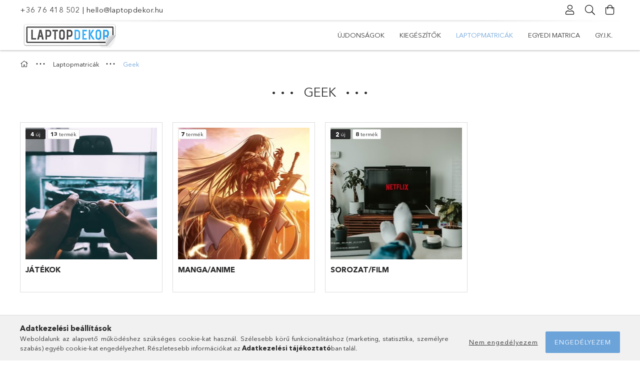

--- FILE ---
content_type: text/html; charset=UTF-8
request_url: https://www.laptopdekor.hu/sct/863989/Geek
body_size: 16386
content:
<!DOCTYPE html>
<html lang="hu">
<head>
    <meta charset="utf-8">
<meta name="description" content="Geek, Laptopmatricák, Laptopmatrica a Te igényeid szerint. Válassz katalógusunkból, vagy töltsd fel saját grafikádat!">
<meta name="robots" content="index, follow">
<meta http-equiv="X-UA-Compatible" content="IE=Edge">
<meta property="og:site_name" content="Laptopdekor" />
<meta property="og:title" content="Geek - Laptopmatricák - Laptopmatrica színes és széles válas">
<meta property="og:description" content="Geek, Laptopmatricák, Laptopmatrica a Te igényeid szerint. Válassz katalógusunkból, vagy töltsd fel saját grafikádat!">
<meta property="og:type" content="website">
<meta property="og:url" content="https://www.laptopdekor.hu/sct/863989/Geek">
<meta name="mobile-web-app-capable" content="yes">
<meta name="apple-mobile-web-app-capable" content="yes">
<meta name="MobileOptimized" content="320">
<meta name="HandheldFriendly" content="true">

<title>Geek - Laptopmatricák - Laptopmatrica színes és széles válas</title>


<script>
var service_type="shop";
var shop_url_main="https://www.laptopdekor.hu";
var actual_lang="hu";
var money_len="0";
var money_thousend=" ";
var money_dec=",";
var shop_id=4033;
var unas_design_url="https:"+"/"+"/"+"www.laptopdekor.hu"+"/"+"!common_design"+"/"+"base"+"/"+"001800"+"/";
var unas_design_code='001800';
var unas_base_design_code='1800';
var unas_design_ver=4;
var unas_design_subver=5;
var unas_shop_url='https://www.laptopdekor.hu';
var responsive="yes";
var config_plus=new Array();
config_plus['product_tooltip']=1;
config_plus['money_type']='Ft';
config_plus['money_type_display']='Ft';
var lang_text=new Array();

var UNAS = UNAS || {};
UNAS.shop={"base_url":'https://www.laptopdekor.hu',"domain":'www.laptopdekor.hu',"username":'laptopdekor.unas.hu',"id":4033,"lang":'hu',"currency_type":'Ft',"currency_code":'HUF',"currency_rate":'1',"currency_length":0,"base_currency_length":0,"canonical_url":'https://www.laptopdekor.hu/sct/863989/Geek'};
UNAS.design={"code":'001800',"page":'cat'};
UNAS.api_auth="2fad4cac151f92853b5869017d5a9231";
UNAS.customer={"email":'',"id":0,"group_id":0,"without_registration":0};
UNAS.shop["category_id"]="863989";
UNAS.shop["only_private_customer_can_purchase"] = false;
 

UNAS.text = {
    "button_overlay_close": `Bezár`,
    "popup_window": `Felugró ablak`,
    "list": `lista`,
    "updating_in_progress": `frissítés folyamatban`,
    "updated": `frissítve`,
    "is_opened": `megnyitva`,
    "is_closed": `bezárva`,
    "deleted": `törölve`,
    "consent_granted": `hozzájárulás megadva`,
    "consent_rejected": `hozzájárulás elutasítva`,
    "field_is_incorrect": `mező hibás`,
    "error_title": `Hiba!`,
    "product_variants": `termék változatok`,
    "product_added_to_cart": `A termék a kosárba került`,
    "product_added_to_cart_with_qty_problem": `A termékből csak [qty_added_to_cart] [qty_unit] került kosárba`,
    "product_removed_from_cart": `A termék törölve a kosárból`,
    "reg_title_name": `Név`,
    "reg_title_company_name": `Cégnév`,
    "number_of_items_in_cart": `Kosárban lévő tételek száma`,
    "cart_is_empty": `A kosár üres`,
    "cart_updated": `A kosár frissült`
};


UNAS.text["delete_from_compare"]= `Törlés összehasonlításból`;
UNAS.text["comparison"]= `Összehasonlítás`;

UNAS.text["delete_from_favourites"]= `Törlés a kedvencek közül`;
UNAS.text["add_to_favourites"]= `Kedvencekhez`;






window.lazySizesConfig=window.lazySizesConfig || {};
window.lazySizesConfig.loadMode=1;
window.lazySizesConfig.loadHidden=false;

window.dataLayer = window.dataLayer || [];
function gtag(){dataLayer.push(arguments)};
gtag('js', new Date());
</script>

<script src="https://www.laptopdekor.hu/!common_packages/jquery/jquery-3.2.1.js?mod_time=1683104288"></script>
<script src="https://www.laptopdekor.hu/!common_packages/jquery/plugins/migrate/migrate.js?mod_time=1683104288"></script>
<script src="https://www.laptopdekor.hu/!common_packages/jquery/plugins/tippy/popper-2.4.4.min.js?mod_time=1683104288"></script>
<script src="https://www.laptopdekor.hu/!common_packages/jquery/plugins/tippy/tippy-bundle.umd.min.js?mod_time=1683104288"></script>
<script src="https://www.laptopdekor.hu/!common_packages/jquery/plugins/autocomplete/autocomplete.js?mod_time=1751452520"></script>
<script src="https://www.laptopdekor.hu/!common_packages/jquery/plugins/tools/overlay/overlay.js?mod_time=1753784914"></script>
<script src="https://www.laptopdekor.hu/!common_packages/jquery/plugins/tools/toolbox/toolbox.expose.js?mod_time=1724313744"></script>
<script src="https://www.laptopdekor.hu/!common_packages/jquery/plugins/lazysizes/lazysizes.min.js?mod_time=1683104288"></script>
<script src="https://www.laptopdekor.hu/!common_packages/jquery/plugins/lazysizes/plugins/bgset/ls.bgset.min.js?mod_time=1752825098"></script>
<script src="https://www.laptopdekor.hu/!common_packages/jquery/own/shop_common/exploded/common.js?mod_time=1764831093"></script>
<script src="https://www.laptopdekor.hu/!common_packages/jquery/own/shop_common/exploded/common_overlay.js?mod_time=1754986322"></script>
<script src="https://www.laptopdekor.hu/!common_packages/jquery/own/shop_common/exploded/common_shop_popup.js?mod_time=1754991412"></script>
<script src="https://www.laptopdekor.hu/!common_packages/jquery/own/shop_common/exploded/page_product_list.js?mod_time=1725525511"></script>
<script src="https://www.laptopdekor.hu/!common_packages/jquery/own/shop_common/exploded/function_favourites.js?mod_time=1725525511"></script>
<script src="https://www.laptopdekor.hu/!common_packages/jquery/own/shop_common/exploded/function_compare.js?mod_time=1751452520"></script>
<script src="https://www.laptopdekor.hu/!common_packages/jquery/own/shop_common/exploded/function_product_print.js?mod_time=1725525511"></script>
<script src="https://www.laptopdekor.hu/!common_packages/jquery/own/shop_common/exploded/function_param_filter.js?mod_time=1764233415"></script>
<script src="https://www.laptopdekor.hu/!common_packages/jquery/plugins/hoverintent/hoverintent.js?mod_time=1683104288"></script>
<script src="https://www.laptopdekor.hu/!common_packages/jquery/own/shop_tooltip/shop_tooltip.js?mod_time=1753441723"></script>
<script src="https://www.laptopdekor.hu/!common_packages/jquery/plugins/responsive_menu/responsive_menu-unas.js?mod_time=1683104288"></script>
<script src="https://www.laptopdekor.hu/!common_packages/jquery/plugins/slick/slick.min.js?mod_time=1683104288"></script>
<script src="https://www.laptopdekor.hu/!common_design/base/001800/main.js?mod_time=1752056294"></script>

<link href="https://www.laptopdekor.hu/temp/shop_4033_a1f8927b00f85281bb5d6d501fe3a6dd.css?mod_time=1769090731" rel="stylesheet" type="text/css">

<link href="https://www.laptopdekor.hu/sct/863989/Geek" rel="canonical">
<link href="https://www.laptopdekor.hu/shop_ordered/4033/design_pic/favicon.ico" rel="shortcut icon">
<script>
        var google_consent=1;
    
        gtag('consent', 'default', {
           'ad_storage': 'denied',
           'ad_user_data': 'denied',
           'ad_personalization': 'denied',
           'analytics_storage': 'denied',
           'functionality_storage': 'denied',
           'personalization_storage': 'denied',
           'security_storage': 'granted'
        });

    
        gtag('consent', 'update', {
           'ad_storage': 'denied',
           'ad_user_data': 'denied',
           'ad_personalization': 'denied',
           'analytics_storage': 'denied',
           'functionality_storage': 'denied',
           'personalization_storage': 'denied',
           'security_storage': 'granted'
        });

        </script>
    <script async src="https://www.googletagmanager.com/gtag/js?id=UA-22553363-13"></script>    <script>
    gtag('config', 'UA-22553363-13');

        </script>
        <script>
    var google_analytics=1;

    		gtag("event", "view_category", { 'title':"Geek",'non_interaction': true });
           </script>
           <script>
        gtag('config', 'AW-968288825');
                </script>
            <script>
        var google_ads=1;

                gtag('event','remarketing', {
            'ecomm_pagetype': 'category'        });
            </script>
        <!-- Google Tag Manager -->
    <script>(function(w,d,s,l,i){w[l]=w[l]||[];w[l].push({'gtm.start':
            new Date().getTime(),event:'gtm.js'});var f=d.getElementsByTagName(s)[0],
            j=d.createElement(s),dl=l!='dataLayer'?'&l='+l:'';j.async=true;j.src=
            'https://www.googletagmanager.com/gtm.js?id='+i+dl;f.parentNode.insertBefore(j,f);
        })(window,document,'script','dataLayer','GTM-FVT3HPH');</script>
    <!-- End Google Tag Manager -->

    
    <meta content="width=device-width, initial-scale=1.0" name="viewport">
	<link rel="preload" href="https://www.laptopdekor.hu/!common_design/own/fonts/1800/customicons/custom-icons.woff2" as="font" type="font/woff2" crossorigin>
	<link rel="preload" href="https://www.laptopdekor.hu/!common_design/own/fonts/1800/customicons/custom-icons.woff" as="font" type="font/woff" crossorigin>
	<link rel="preload" href="https://www.laptopdekor.hu/!common_design/own/fonts/avenirnext/AvenirNextCyr-Bold.woff2" as="font" type="font/woff2" crossorigin>
	<link rel="preload" href="https://www.laptopdekor.hu/!common_design/own/fonts/avenirnext/AvenirNextCyr-Regular.woff2" as="font" type="font/woff2" crossorigin>
	<link rel="preload" href="https://www.laptopdekor.hu/!common_design/own/fonts/avenirnext/AvenirNextLTPro-BoldCn.woff2" as="font" type="font/woff2" crossorigin>
	<link rel="preload" href="https://www.laptopdekor.hu/!common_design/own/fonts/avenirnext/AvenirNextLTPro-Cn.woff2" as="font" type="font/woff2" crossorigin>

    
    

    
    
    


            <style>
                                    .banner_start_big-wrapper:not(.inited) > .slider-pro {position:absolute;top:0;left:50%;transform:translateX(-50%);}
                .banner_start_big-wrapper:not(.inited) {padding-top: calc(26.0416666667% + 40px);}
                 @media (max-width: 991.98px){ .banner_start_big-wrapper:not(.inited) { padding-top: calc(26.0080645161% + 40px);}}                  @media (max-width: 767.98px){ .banner_start_big-wrapper:not(.inited) { padding-top: calc(74.8697916667% + 40px);}}                  @media (max-width: 575.98px){ .banner_start_big-wrapper:not(.inited) { padding-top: calc(74.8263888889% + 40px);}}                 @media (min-width: 1921px){ .banner_start_big-wrapper:not(.inited) > .slider-pro { position: static;transform:none;top:unset;left:unset; } .banner_start_big-wrapper:not(.inited) { padding-top:0;} }
                            </style>
    
    
    
    
    
    
    
    
    
    
    
    
    



            <style>
                                                     .start_brand_slider .element__img-outer {
                    overflow: hidden;
                }
                .start_brand_slider .element__img-wrapper {
                    position: relative;
                }
                .start_brand_slider .element__img {
                    position: absolute;
                    left: 0;
                    right: 0;
                    bottom: 0;
                    top: 0;
                }
                
                .start_brand_slider__element-num--1 .element__img-outer {
                    width: 375px;
                }
                .start_brand_slider__element-num--1 .element__img-wrapper {
                    padding-top: 24.8%;
                }

                                @media (max-width: 991.98px){
                    .start_brand_slider__element-num--1 .element__img-outer {
                        width: 375px;
                    }
                    .start_brand_slider__element-num--1 .element__img-wrapper {
                        padding-top: 24.8%;
                    }
                }
                
                                @media (max-width: 767.98px) {
                    .start_brand_slider__element-num--1 .element__img-outer {
                        width: 375px;
                    }
                    .start_brand_slider__element-num--1 .element__img-wrapper {
                        padding-top: 24.8%;
                    }
                }
                
                                @media (max-width: 575.98px){
                    .start_brand_slider__element-num--1 .element__img-outer {
                        width: 375px;
                    }
                    .start_brand_slider__element-num--1 .element__img-wrapper {
                        padding-top: 24.8%;
                    }
                }
                                                                
                .start_brand_slider__element-num--2 .element__img-outer {
                    width: 375px;
                }
                .start_brand_slider__element-num--2 .element__img-wrapper {
                    padding-top: 24.8%;
                }

                                @media (max-width: 991.98px){
                    .start_brand_slider__element-num--2 .element__img-outer {
                        width: 375px;
                    }
                    .start_brand_slider__element-num--2 .element__img-wrapper {
                        padding-top: 24.8%;
                    }
                }
                
                                @media (max-width: 767.98px) {
                    .start_brand_slider__element-num--2 .element__img-outer {
                        width: 375px;
                    }
                    .start_brand_slider__element-num--2 .element__img-wrapper {
                        padding-top: 24.8%;
                    }
                }
                
                                @media (max-width: 575.98px){
                    .start_brand_slider__element-num--2 .element__img-outer {
                        width: 375px;
                    }
                    .start_brand_slider__element-num--2 .element__img-wrapper {
                        padding-top: 24.8%;
                    }
                }
                                                                
                .start_brand_slider__element-num--3 .element__img-outer {
                    width: 375px;
                }
                .start_brand_slider__element-num--3 .element__img-wrapper {
                    padding-top: 24.8%;
                }

                                @media (max-width: 991.98px){
                    .start_brand_slider__element-num--3 .element__img-outer {
                        width: 375px;
                    }
                    .start_brand_slider__element-num--3 .element__img-wrapper {
                        padding-top: 24.8%;
                    }
                }
                
                                @media (max-width: 767.98px) {
                    .start_brand_slider__element-num--3 .element__img-outer {
                        width: 375px;
                    }
                    .start_brand_slider__element-num--3 .element__img-wrapper {
                        padding-top: 24.8%;
                    }
                }
                
                                @media (max-width: 575.98px){
                    .start_brand_slider__element-num--3 .element__img-outer {
                        width: 375px;
                    }
                    .start_brand_slider__element-num--3 .element__img-wrapper {
                        padding-top: 24.8%;
                    }
                }
                                                                
                .start_brand_slider__element-num--4 .element__img-outer {
                    width: 375px;
                }
                .start_brand_slider__element-num--4 .element__img-wrapper {
                    padding-top: 24.8%;
                }

                                @media (max-width: 991.98px){
                    .start_brand_slider__element-num--4 .element__img-outer {
                        width: 375px;
                    }
                    .start_brand_slider__element-num--4 .element__img-wrapper {
                        padding-top: 24.8%;
                    }
                }
                
                                @media (max-width: 767.98px) {
                    .start_brand_slider__element-num--4 .element__img-outer {
                        width: 375px;
                    }
                    .start_brand_slider__element-num--4 .element__img-wrapper {
                        padding-top: 24.8%;
                    }
                }
                
                                @media (max-width: 575.98px){
                    .start_brand_slider__element-num--4 .element__img-outer {
                        width: 375px;
                    }
                    .start_brand_slider__element-num--4 .element__img-wrapper {
                        padding-top: 24.8%;
                    }
                }
                                                                
                .start_brand_slider__element-num--5 .element__img-outer {
                    width: 375px;
                }
                .start_brand_slider__element-num--5 .element__img-wrapper {
                    padding-top: 24.8%;
                }

                                @media (max-width: 991.98px){
                    .start_brand_slider__element-num--5 .element__img-outer {
                        width: 375px;
                    }
                    .start_brand_slider__element-num--5 .element__img-wrapper {
                        padding-top: 24.8%;
                    }
                }
                
                                @media (max-width: 767.98px) {
                    .start_brand_slider__element-num--5 .element__img-outer {
                        width: 375px;
                    }
                    .start_brand_slider__element-num--5 .element__img-wrapper {
                        padding-top: 24.8%;
                    }
                }
                
                                @media (max-width: 575.98px){
                    .start_brand_slider__element-num--5 .element__img-outer {
                        width: 375px;
                    }
                    .start_brand_slider__element-num--5 .element__img-wrapper {
                        padding-top: 24.8%;
                    }
                }
                                                                
                .start_brand_slider__element-num--6 .element__img-outer {
                    width: 375px;
                }
                .start_brand_slider__element-num--6 .element__img-wrapper {
                    padding-top: 24.8%;
                }

                                @media (max-width: 991.98px){
                    .start_brand_slider__element-num--6 .element__img-outer {
                        width: 375px;
                    }
                    .start_brand_slider__element-num--6 .element__img-wrapper {
                        padding-top: 24.8%;
                    }
                }
                
                                @media (max-width: 767.98px) {
                    .start_brand_slider__element-num--6 .element__img-outer {
                        width: 375px;
                    }
                    .start_brand_slider__element-num--6 .element__img-wrapper {
                        padding-top: 24.8%;
                    }
                }
                
                                @media (max-width: 575.98px){
                    .start_brand_slider__element-num--6 .element__img-outer {
                        width: 375px;
                    }
                    .start_brand_slider__element-num--6 .element__img-wrapper {
                        padding-top: 24.8%;
                    }
                }
                                                                
                .start_brand_slider__element-num--7 .element__img-outer {
                    width: 375px;
                }
                .start_brand_slider__element-num--7 .element__img-wrapper {
                    padding-top: 24.8%;
                }

                                @media (max-width: 991.98px){
                    .start_brand_slider__element-num--7 .element__img-outer {
                        width: 375px;
                    }
                    .start_brand_slider__element-num--7 .element__img-wrapper {
                        padding-top: 24.8%;
                    }
                }
                
                                @media (max-width: 767.98px) {
                    .start_brand_slider__element-num--7 .element__img-outer {
                        width: 375px;
                    }
                    .start_brand_slider__element-num--7 .element__img-wrapper {
                        padding-top: 24.8%;
                    }
                }
                
                                @media (max-width: 575.98px){
                    .start_brand_slider__element-num--7 .element__img-outer {
                        width: 375px;
                    }
                    .start_brand_slider__element-num--7 .element__img-wrapper {
                        padding-top: 24.8%;
                    }
                }
                                            </style>
    
    
</head>

<body class='design_ver4 design_subver1 design_subver2 design_subver3 design_subver4 design_subver5' id="ud_shop_cat">
    <!-- Google Tag Manager (noscript) -->
    <noscript><iframe src="https://www.googletagmanager.com/ns.html?id=GTM-FVT3HPH"
                      height="0" width="0" style="display:none;visibility:hidden"></iframe></noscript>
    <!-- End Google Tag Manager (noscript) -->
    <div id="image_to_cart" style="display:none; position:absolute; z-index:100000;"></div>
<div class="overlay_common overlay_warning" id="overlay_cart_add"></div>
<script>$(document).ready(function(){ overlay_init("cart_add",{"onBeforeLoad":false}); });</script>
<div class="overlay_common overlay_dialog" id="overlay_save_filter"></div>
<script>$(document).ready(function(){ overlay_init("save_filter",{"closeOnEsc":true,"closeOnClick":true}); });</script>
<div id="overlay_login_outer"></div>	
	<script>
	$(document).ready(function(){
	    var login_redir_init="";

		$("#overlay_login_outer").overlay({
			onBeforeLoad: function() {
                var login_redir_temp=login_redir_init;
                if (login_redir_act!="") {
                    login_redir_temp=login_redir_act;
                    login_redir_act="";
                }

									$.ajax({
						type: "GET",
						async: true,
						url: "https://www.laptopdekor.hu/shop_ajax/ajax_popup_login.php",
						data: {
							shop_id:"4033",
							lang_master:"hu",
                            login_redir:login_redir_temp,
							explicit:"ok",
							get_ajax:"1"
						},
						success: function(data){
							$("#overlay_login_outer").html(data);
							if (unas_design_ver >= 5) $("#overlay_login_outer").modal('show');
							$('#overlay_login1 input[name=shop_pass_login]').keypress(function(e) {
								var code = e.keyCode ? e.keyCode : e.which;
								if(code.toString() == 13) {		
									document.form_login_overlay.submit();		
								}	
							});	
						}
					});
								},
			top: 50,
			mask: {
	color: "#000000",
	loadSpeed: 200,
	maskId: "exposeMaskOverlay",
	opacity: 0.7
},
			closeOnClick: (config_plus['overlay_close_on_click_forced'] === 1),
			onClose: function(event, overlayIndex) {
				$("#login_redir").val("");
			},
			load: false
		});
		
			});
	function overlay_login() {
		$(document).ready(function(){
			$("#overlay_login_outer").overlay().load();
		});
	}
	function overlay_login_remind() {
        if (unas_design_ver >= 5) {
            $("#overlay_remind").overlay().load();
        } else {
            $(document).ready(function () {
                $("#overlay_login_outer").overlay().close();
                setTimeout('$("#overlay_remind").overlay().load();', 250);
            });
        }
	}

    var login_redir_act="";
    function overlay_login_redir(redir) {
        login_redir_act=redir;
        $("#overlay_login_outer").overlay().load();
    }
	</script>  
	<div class="overlay_common overlay_info" id="overlay_remind"></div>
<script>$(document).ready(function(){ overlay_init("remind",[]); });</script>

	<script>
    	function overlay_login_error_remind() {
		$(document).ready(function(){
			load_login=0;
			$("#overlay_error").overlay().close();
			setTimeout('$("#overlay_remind").overlay().load();', 250);	
		});
	}
	</script>  
	<div class="overlay_common overlay_info" id="overlay_newsletter"></div>
<script>$(document).ready(function(){ overlay_init("newsletter",[]); });</script>

<script>
function overlay_newsletter() {
    $(document).ready(function(){
        $("#overlay_newsletter").overlay().load();
    });
}
</script>
<div class="overlay_common overlay_error" id="overlay_script"></div>
<script>$(document).ready(function(){ overlay_init("script",[]); });</script>
    <script>
    $(document).ready(function() {
        $.ajax({
            type: "GET",
            url: "https://www.laptopdekor.hu/shop_ajax/ajax_stat.php",
            data: {master_shop_id:"4033",get_ajax:"1"}
        });
    });
    </script>
    

<div id="container" class="page_shop_cat_863989 w-100 overflow-hidden layout--default">

    <header class="header bg-white js-header">
        <div class="container">
            <div class="header__inner d-flex d-lg-block align-items-center flex-wrap">
                <div class="header-top-mobile d-lg-none w-100 position-relative">
                    


    <div class="js-element header_banner py-2 text-center font-s" data-element-name="header_banner">
                    <p><a href='tel:+36 76 418 502'>+36 76 418 502</a> | <a href='mailto:hello@laptopdekor.hu'>hello@laptopdekor.hu</a></p>
            </div>

                </div>
                <div class="header-top order-2 order-lg-0 ml-auto ml-lg-0 py-2 py-lg-0">
                    <div class="header-top__inner d-flex align-items-center position-relative">
                        <div class="header-top__left-side order-1 d-none d-lg-block">
                            


    <div class="js-element header_banner " data-element-name="header_banner">
                    <p><a href='tel:+36 76 418 502'>+36 76 418 502</a> | <a href='mailto:hello@laptopdekor.hu'>hello@laptopdekor.hu</a></p>
            </div>

                        </div>
                        <div class="header-top__right-side d-flex order-2 position-relative ml-auto">
                            <div class="cat-box--mobile js-dropdown-container">
                                <button class="cat-box__btn cat-box__btn--mobile js-dropdown--btn dropdown--btn d-lg-none" aria-label="Kategóriák">
                                    <span class="cat-box__btn-icon icon--hamburger"></span>
                                </button>
                                <div class="dropdown--content dropdown--content-r js-dropdown--content p-0">
                                    <div class="cat-box--mobile d-block h-100">
                                        <div id="responsive_cat_menu"><div id="responsive_cat_menu_content"><script>var responsive_menu='$(\'#responsive_cat_menu ul\').responsive_menu({ajax_type: "GET",ajax_param_str: "cat_key|aktcat",ajax_url: "https://www.laptopdekor.hu/shop_ajax/ajax_box_cat.php",ajax_data: "master_shop_id=4033&lang_master=hu&get_ajax=1&type=responsive_call&box_var_name=shop_cat&box_var_already=no&box_var_responsive=yes&box_var_section=content&box_var_highlight=yes&box_var_type=normal&box_var_multilevel_id=responsive_cat_menu",menu_id: "responsive_cat_menu"});'; </script><div class="responsive_menu"><div class="responsive_menu_nav"><div class="responsive_menu_navtop"><div class="responsive_menu_back "></div><div class="responsive_menu_title ">&nbsp;</div><div class="responsive_menu_close "></div></div><div class="responsive_menu_navbottom"></div></div><div class="responsive_menu_content"><ul style="display:none;"><li><a href="https://www.laptopdekor.hu/shop_artspec.php?artspec=2" class="text_small">Újdonságok</a></li><li><div class="next_level_arrow"></div><span class="ajax_param">930434|863989</span><a href="https://www.laptopdekor.hu/sct/930434/Kiegeszitok" class="text_small has_child resp_clickable" onclick="return false;">Kiegészítők</a></li><li class="active_menu"><div class="next_level_arrow"></div><span class="ajax_param">173955|863989</span><a href="https://www.laptopdekor.hu/sct/173955/Laptopmatricak" class="text_small has_child resp_clickable" onclick="return false;">Laptopmatricák</a></li><li class="responsive_menu_item_page"><span class="ajax_param">9999999331480|-1</span><a href="https://www.laptopdekor.hu/spg/331480/Egyedi-matrica" class="text_small responsive_menu_page resp_clickable" onclick="return false;" target="_top">Egyedi matrica</a></li><li class="responsive_menu_item_page"><span class="ajax_param">9999999706126|-1</span><a href="https://www.laptopdekor.hu/spg/706126/Gy-I-K" class="text_small responsive_menu_page resp_clickable" onclick="return false;" target="_top">Gy.I.K.</a></li></ul></div></div></div></div>
                                    </div>
                                </div>
                            </div>
                            <div class="lang-and-cur-col js-lang-and-cur js-dropdown-container">
                                <button class="lang-and-cur__btn js-dropdown--btn dropdown--btn" aria-label="Nyelv váltás Pénznem váltás">
                                    <span class="lang-and-cur__btn-icon icon--globe"></span>
                                </button>
                                <div class="lang-and-cur__dropdown dropdown--content dropdown--content-r js-dropdown--content">
                                    <div class="lang-and-cur__btn-close d-lg-none dropdown--btn-close js-dropdown--btn-close"></div>
                                    <div class="lang">
                                        <div class="lang__content"></div>
                                    </div>
                                    <div class="line-separator mt-2 d-none"></div>
                                    <div class="currency">
                                        <div class="currency__content"></div>
                                    </div>
                                </div>
                            </div>
                                <div class="profile-col js-dropdown-container">
        <button class="profile__btn js-profile-btn js-dropdown--btn dropdown--btn" id="profile__btn" data-orders="https://www.laptopdekor.hu/shop_order_track.php" aria-label="Profil">
            <span class="profile__btn-icon icon--head"></span>
        </button>
                    <div class="profile__dropdown dropdown--content dropdown--content-r js-dropdown--content d-xl-block">
                <div class="profile__btn-close icon--close btn btn--square btn-link d-lg-none dropdown--btn-close js-dropdown--btn-close"></div>
                <div class="login-box__loggedout-container">
                    <form name="form_login" action="https://www.laptopdekor.hu/shop_logincheck.php" method="post"><input name="file_back" type="hidden" value="/sct/863989/Geek"><input type="hidden" name="login_redir" value="" id="login_redir">
                        <div class="login-box__form-inner">
                            <div class="login-box__input-field form-label-group">
                                <input name="shop_user_login" id="shop_user_login" aria-label="Email" placeholder='Email' type="email" autocomplete="email"                                       maxlength="100" class="form-control mb-1" spellcheck="false" autocapitalize="off" required
                                >
                                <label for="shop_user_login">Email</label>
                            </div>
                            <div class="login-box__input-field form-label-group">
                                <input name="shop_pass_login" id="shop_pass_login" aria-label="Jelszó" placeholder="Jelszó"
                                       type="password" maxlength="100" class="form-control mb-1"
                                       spellcheck="false" autocomplete="current-password" autocapitalize="off" required
                                >
                                <label for="shop_pass_login">Jelszó</label>
                            </div>
                            <button class="btn btn-primary btn-block">Belép</button>
                        </div>
                        <div class="btn-wrap">
                            <button type="button" class="login-box__remind-btn btn btn-link px-0 py-1 text-primary" onclick="overlay_login_remind()">Elfelejtettem a jelszavamat</button>
                        </div>
                    </form>

                    <div class="line-separator"></div>

                    <div class="login-box__other-buttons">
                        <div class="btn-wrap">
                            <a class="login-box__reg-btn btn btn-link py-2 pl-4" href="https://www.laptopdekor.hu/shop_reg.php?no_reg=0">Regisztráció</a>
                        </div>
                                                                    </div>
                </div>
            </div>
            </div>

                            <div class="search-col js-dropdown-container browser-is-chrome">
    <button class="search__btn js-search-btn js-dropdown--btn dropdown--btn" id="search__btn" aria-label="Keresés">
        <span class="search__btn-icon icon--search"></span>
    </button>
    <div class="search__dropdown dropdown--content js-dropdown--content dropdown--content-r d-xl-block">
        <div class="search__btn-close icon--close btn btn--square btn-link d-lg-none dropdown--btn-close js-dropdown--btn-close"></div>
        <div id="box_search_content" class="position-relative">
            <form name="form_include_search" id="form_include_search" action="https://www.laptopdekor.hu/shop_search.php" method="get">
            <div class="input-group form-label-group mb-0">
                <input data-stay-visible-breakpoint="992" name="search" id="box_search_input" value="" pattern=".{3,100}"
                       placeholder="Keresés" title="Hosszabb kereső kifejezést írjon be!" type="text" maxlength="100" class="ac_input form-control js-search-input"
                       autocomplete="off" required                >
                <label for="box_search_input">Keresés</label>
                <div class="search-box__search-btn-outer input-group-append" title="Keresés">
                    <button class='search-btn btn btn-primary rounded border-primary text-center icon--search' aria-label="Keresés"></button>
                </div>
                <div class="search__loading">
                    <div class="loading-spinner--small"></div>
                </div>
            </div>
            <div class="search-box__mask"></div>
            </form>
            <div class="ac_results"></div>
        </div>
    </div>
</div>

                                                        <div class="cart-box-col flex-y-center">
                                <div class='cart-box flex-y-center js-dropdown-container'>
                                    <button class="cart-box__btn js-dropdown--btn dropdown--btn" aria-label="Kosár megtekintése">
                                        <span class="cart-box__btn-icon icon--cart">
                                                         <div id='box_cart_content' class='cart-box'>                    </div>    
                                        </span>
                                    </button>

                                    <div class="dropdown--content dropdown--content-r js-dropdown--content cart-box__dropdown js-cart-box__dropdown bg-white drop-shadow p-lg-4">
                                        <div class="cart-box__btn-close d-lg-none dropdown--btn-close js-dropdown--btn-close"></div>
                                        <div id="box_cart_content2" class="h-100">
                                            <div class="loading-spinner-wrapper text-center">
                                                <div class="loading-spinner--small" style="width:30px;height:30px;vertical-align:middle;"></div>
                                            </div>
                                            <script>
                                                $(document).ready(function(){
                                                    $('.cart-box__btn').click(function(){
                                                        let $this_btn = $(this);
                                                        const $box_cart_2 = $("#box_cart_content2");

                                                        if (!$this_btn.hasClass('ajax-loading') && !$this_btn.hasClass('is-loaded')) {
                                                            $.ajax({
                                                                type: "GET",
                                                                async: true,
                                                                url: "https://www.laptopdekor.hu/shop_ajax/ajax_box_cart.php?get_ajax=1&lang_master=hu&cart_num=2",
                                                                beforeSend:function(){
                                                                    $this_btn.addClass('ajax-loading');
                                                                    $box_cart_2.addClass('ajax-loading');
                                                                },
                                                                success: function (data) {
                                                                    $box_cart_2.html(data).removeClass('ajax-loading').addClass("is-loaded");
                                                                    $this_btn.removeClass('ajax-loading').addClass("is-loaded is-active");
                                                                }
                                                            });
                                                        }
                                                    });
                                                });
                                            </script>
                                            
                                        </div>
                                        <div class="loading-spinner"></div>
                                    </div>
                                </div>
                            </div>
                                                    </div>
                    </div>
                </div>
                <div class="header-bottom py-2 position-relative">
                    <div class="d-flex no-gutters align-items-center position-relative">
                        <div class="col-auto header-bottom__left-side">
                            



<div id="header_logo_img" class="js-element logo" data-element-name="header_logo">
                        <a href="https://www.laptopdekor.hu/">            <picture>
                                <source width="200" height="50" media="(max-width: 575.98px)"
                         srcset="https://www.laptopdekor.hu/!common_design/custom/laptopdekor.unas.hu/element/layout_hu_header_logo-200x50_1_default.png?time=1587383745 1x, https://www.laptopdekor.hu/!common_design/custom/laptopdekor.unas.hu/element/layout_hu_header_logo-200x50_1_default_retina.png?time=1587383745 2x"
                >
                                                <source width="200" height="50" media="(max-width: 767.98px)"
                         srcset="https://www.laptopdekor.hu/!common_design/custom/laptopdekor.unas.hu/element/layout_hu_header_logo-200x50_1_default.png?time=1587383745 1x, https://www.laptopdekor.hu/!common_design/custom/laptopdekor.unas.hu/element/layout_hu_header_logo-200x50_1_default_retina.png?time=1587383745 2x"
                >
                                                <source width="200" height="50" media="(max-width: 991.98px)"
                        srcset="https://www.laptopdekor.hu/!common_design/custom/laptopdekor.unas.hu/element/layout_hu_header_logo-200x50_1_default.png?time=1587383745 1x, https://www.laptopdekor.hu/!common_design/custom/laptopdekor.unas.hu/element/layout_hu_header_logo-200x50_1_default_retina.png?time=1587383745 2x"
                >
                                <source media="(min-width: 992px)"
                        srcset="https://www.laptopdekor.hu/!common_design/custom/laptopdekor.unas.hu/element/layout_hu_header_logo-200x50_1_default.png?time=1587383745 1x, https://www.laptopdekor.hu/!common_design/custom/laptopdekor.unas.hu/element/layout_hu_header_logo-200x50_1_default_retina.png?time=1587383745 2x">
                <img width="200" height="50" class="element__img" src="https://www.laptopdekor.hu/!common_design/custom/laptopdekor.unas.hu/element/layout_hu_header_logo-200x50_1_default.png?time=1587383745"
                     srcset="https://www.laptopdekor.hu/!common_design/custom/laptopdekor.unas.hu/element/layout_hu_header_logo-200x50_1_default.png?time=1587383745 1x, https://www.laptopdekor.hu/!common_design/custom/laptopdekor.unas.hu/element/layout_hu_header_logo-200x50_1_default_retina.png?time=1587383745 2x"
                     alt="Laptopdekor"
                >
            </picture>
            </a>            </div>

                        </div>
                        <div class="col header-bottom__right-side">
                            <div class="header-menus--desktop d-flex align-items-center no-gutters">
                                <div class="col position-static">
                                    <ul class='header-menus d-flex justify-content-end'>
                                            <li class='cat-menu is-spec-item js-cat-menu-new' data-level="0" data-id="new">
		<a class='cat-menu__name' href='https://www.laptopdekor.hu/shop_artspec.php?artspec=2' >
			Újdonságok
		</a>
            </li>
    <li class='cat-menu has-child js-cat-menu-930434' data-level="0" data-id="930434">
		<a class='cat-menu__name' href='https://www.laptopdekor.hu/sct/930434/Kiegeszitok' >
			Kiegészítők
		</a>
                    <div class="cat-menu__dropdown ">
				<ul class="cat-menus-level-1 row gutters-5">
					



    <li class="cat-menu mb-5 js-cat-menu-720523" data-level="1" data-id="720523">
                <a href="https://www.laptopdekor.hu/spl/720523/Ful-es-fejhallgatok" title="Fül- és fejhallgatók" >
            <div class="cat-menu__img-wrapper mb-2">
                <div class="cat-menu__img-wrapper-inner position-relative">
                    <img class="cat-menu__img lazyload product-img" src="https://www.laptopdekor.hu/main_pic/space.gif"
                         data-src="https://www.laptopdekor.hu/img/4033/catpic_720523/185x132/720523.jpg?time=1588676770" data-srcset="https://www.laptopdekor.hu/img/4033/catpic_720523/370x264/720523.jpg?time=1588676770 2x" alt="Fül- és fejhallgatók" title="Fül- és fejhallgatók">
                    <div class="loading-spinner"></div>
                </div>
            </div>
        </a>
        <a class="cat-menu__name line-clamp--2-12" href="https://www.laptopdekor.hu/spl/720523/Ful-es-fejhallgatok" >
            Fül- és fejhallgatók
        </a>
            </li>
    <li class="cat-menu mb-5 js-cat-menu-901813" data-level="1" data-id="901813">
                <a href="https://www.laptopdekor.hu/spl/901813/Hordozhato-hangszorok" title="Hordozható hangszórók" >
            <div class="cat-menu__img-wrapper mb-2">
                <div class="cat-menu__img-wrapper-inner position-relative">
                    <img class="cat-menu__img lazyload product-img" src="https://www.laptopdekor.hu/main_pic/space.gif"
                         data-src="https://www.laptopdekor.hu/img/4033/catpic_901813/185x132/901813.jpg?time=1588676793" data-srcset="https://www.laptopdekor.hu/img/4033/catpic_901813/370x264/901813.jpg?time=1588676793 2x" alt="Hordozható hangszórók" title="Hordozható hangszórók">
                    <div class="loading-spinner"></div>
                </div>
            </div>
        </a>
        <a class="cat-menu__name line-clamp--2-12" href="https://www.laptopdekor.hu/spl/901813/Hordozhato-hangszorok" >
            Hordozható hangszórók
        </a>
            </li>
    <li class="cat-menu mb-5 js-cat-menu-545229" data-level="1" data-id="545229">
                <a href="https://www.laptopdekor.hu/spl/545229/Okos-kutyuk" title="Okos kütyük" >
            <div class="cat-menu__img-wrapper mb-2">
                <div class="cat-menu__img-wrapper-inner position-relative">
                    <img class="cat-menu__img lazyload product-img" src="https://www.laptopdekor.hu/main_pic/space.gif"
                         data-src="https://www.laptopdekor.hu/img/4033/catpic_545229/185x132/545229.jpg?time=1588676813" data-srcset="https://www.laptopdekor.hu/img/4033/catpic_545229/370x264/545229.jpg?time=1588676813 2x" alt="Okos kütyük" title="Okos kütyük">
                    <div class="loading-spinner"></div>
                </div>
            </div>
        </a>
        <a class="cat-menu__name line-clamp--2-12" href="https://www.laptopdekor.hu/spl/545229/Okos-kutyuk" >
            Okos kütyük
        </a>
            </li>
    <li class="cat-menu mb-5 js-cat-menu-441986" data-level="1" data-id="441986">
                <a href="https://www.laptopdekor.hu/spl/441986/Powerbank" title="Powerbank" >
            <div class="cat-menu__img-wrapper mb-2">
                <div class="cat-menu__img-wrapper-inner position-relative">
                    <img class="cat-menu__img lazyload product-img" src="https://www.laptopdekor.hu/main_pic/space.gif"
                         data-src="https://www.laptopdekor.hu/img/4033/catpic_441986/185x132/441986.jpg?time=1588676863" data-srcset="https://www.laptopdekor.hu/img/4033/catpic_441986/370x264/441986.jpg?time=1588676863 2x" alt="Powerbank" title="Powerbank">
                    <div class="loading-spinner"></div>
                </div>
            </div>
        </a>
        <a class="cat-menu__name line-clamp--2-12" href="https://www.laptopdekor.hu/spl/441986/Powerbank" >
            Powerbank
        </a>
            </li>
    <li class="cat-menu mb-5 js-cat-menu-887454" data-level="1" data-id="887454">
                <a href="https://www.laptopdekor.hu/spl/887454/Taska" title="Táska" >
            <div class="cat-menu__img-wrapper mb-2">
                <div class="cat-menu__img-wrapper-inner position-relative">
                    <img class="cat-menu__img lazyload product-img" src="https://www.laptopdekor.hu/main_pic/space.gif"
                         data-src="https://www.laptopdekor.hu/img/4033/catpic_887454/185x132/887454.jpg?time=1588756887" data-srcset="https://www.laptopdekor.hu/img/4033/catpic_887454/370x264/887454.jpg?time=1588756887 2x" alt="Táska" title="Táska">
                    <div class="loading-spinner"></div>
                </div>
            </div>
        </a>
        <a class="cat-menu__name line-clamp--2-12" href="https://www.laptopdekor.hu/spl/887454/Taska" >
            Táska
        </a>
            </li>
    <li class="cat-menu mb-5 js-cat-menu-450612" data-level="1" data-id="450612">
                <a href="https://www.laptopdekor.hu/spl/450612/Toltok-adapterek" title="Töltők, adapterek" >
            <div class="cat-menu__img-wrapper mb-2">
                <div class="cat-menu__img-wrapper-inner position-relative">
                    <img class="cat-menu__img lazyload product-img" src="https://www.laptopdekor.hu/main_pic/space.gif"
                         data-src="https://www.laptopdekor.hu/img/4033/catpic_450612/185x132/450612.jpg?time=1588676891" data-srcset="https://www.laptopdekor.hu/img/4033/catpic_450612/370x264/450612.jpg?time=1588676891 2x" alt="Töltők, adapterek" title="Töltők, adapterek">
                    <div class="loading-spinner"></div>
                </div>
            </div>
        </a>
        <a class="cat-menu__name line-clamp--2-12" href="https://www.laptopdekor.hu/spl/450612/Toltok-adapterek" >
            Töltők, adapterek
        </a>
            </li>

				</ul>
				            </div>
            </li>
    <li class='cat-menu has-child js-cat-menu-173955' data-level="0" data-id="173955">
		<a class='cat-menu__name' href='https://www.laptopdekor.hu/sct/173955/Laptopmatricak' >
			Laptopmatricák
		</a>
                    <div class="cat-menu__dropdown ">
				<ul class="cat-menus-level-1 row gutters-5">
					



    <li class="cat-menu mb-5 js-cat-menu-599672" data-level="1" data-id="599672">
                <a href="https://www.laptopdekor.hu/sct/599672/Allatok" title="Állatok" >
            <div class="cat-menu__img-wrapper mb-2">
                <div class="cat-menu__img-wrapper-inner position-relative">
                    <img class="cat-menu__img lazyload product-img" src="https://www.laptopdekor.hu/main_pic/space.gif"
                         data-src="https://www.laptopdekor.hu/img/4033/catpic_599672/185x132/599672.jpg?time=1592575931" data-srcset="https://www.laptopdekor.hu/img/4033/catpic_599672/370x264/599672.jpg?time=1592575931 2x" alt="Állatok" title="Állatok">
                    <div class="loading-spinner"></div>
                </div>
            </div>
        </a>
        <a class="cat-menu__name line-clamp--2-12" href="https://www.laptopdekor.hu/sct/599672/Allatok" >
            Állatok
        </a>
        


    <div class="cat-menu mt-3 font-s">
                    <a class="cat-menu__name js-cat-menu-994407" href="https://www.laptopdekor.hu/spl/994407/Cicak" data-level="2" data-id="994407" >Cicák</a>
                    <a class="cat-menu__name js-cat-menu-389856" href="https://www.laptopdekor.hu/spl/389856/Kutyak" data-level="2" data-id="389856" >Kutyák</a>
                    <a class="cat-menu__name js-cat-menu-153363" href="https://www.laptopdekor.hu/spl/153363/Madarak" data-level="2" data-id="153363" >Madarak</a>
                    <a class="cat-menu__name js-cat-menu-255632" href="https://www.laptopdekor.hu/spl/255632/Vadallatok" data-level="2" data-id="255632" >Vadállatok</a>
                    </div>
    </li>
    <li class="cat-menu mb-5 js-cat-menu-781398" data-level="1" data-id="781398">
                <a href="https://www.laptopdekor.hu/spl/781398/Art" title="Art" >
            <div class="cat-menu__img-wrapper mb-2">
                <div class="cat-menu__img-wrapper-inner position-relative">
                    <img class="cat-menu__img lazyload product-img" src="https://www.laptopdekor.hu/main_pic/space.gif"
                         data-src="https://www.laptopdekor.hu/img/4033/catpic_781398/185x132/781398.jpg?time=1592576029" data-srcset="https://www.laptopdekor.hu/img/4033/catpic_781398/370x264/781398.jpg?time=1592576029 2x" alt="Art" title="Art">
                    <div class="loading-spinner"></div>
                </div>
            </div>
        </a>
        <a class="cat-menu__name line-clamp--2-12" href="https://www.laptopdekor.hu/spl/781398/Art" >
            Art
        </a>
            </li>
    <li class="cat-menu mb-5 js-cat-menu-380620" data-level="1" data-id="380620">
                <a href="https://www.laptopdekor.hu/spl/380620/Egyedi-matrica" title="Egyedi matrica" >
            <div class="cat-menu__img-wrapper mb-2">
                <div class="cat-menu__img-wrapper-inner position-relative">
                    <img class="cat-menu__img lazyload product-img" src="https://www.laptopdekor.hu/main_pic/space.gif"
                         data-src="https://www.laptopdekor.hu/img/4033/catpic_380620/185x132/380620.jpg?time=1588682098" data-srcset="https://www.laptopdekor.hu/img/4033/catpic_380620/370x264/380620.jpg?time=1588682098 2x" alt="Egyedi matrica" title="Egyedi matrica">
                    <div class="loading-spinner"></div>
                </div>
            </div>
        </a>
        <a class="cat-menu__name line-clamp--2-12" href="https://www.laptopdekor.hu/spl/380620/Egyedi-matrica" >
            Egyedi matrica
        </a>
            </li>
    <li class="cat-menu mb-5 js-cat-menu-950159" data-level="1" data-id="950159">
                <a href="https://www.laptopdekor.hu/sct/950159/Fotok" title="Fotók" >
            <div class="cat-menu__img-wrapper mb-2">
                <div class="cat-menu__img-wrapper-inner position-relative">
                    <img class="cat-menu__img lazyload product-img" src="https://www.laptopdekor.hu/main_pic/space.gif"
                         data-src="https://www.laptopdekor.hu/img/4033/catpic_950159/185x132/950159.jpg?time=1592576094" data-srcset="https://www.laptopdekor.hu/img/4033/catpic_950159/370x264/950159.jpg?time=1592576094 2x" alt="Fotók" title="Fotók">
                    <div class="loading-spinner"></div>
                </div>
            </div>
        </a>
        <a class="cat-menu__name line-clamp--2-12" href="https://www.laptopdekor.hu/sct/950159/Fotok" >
            Fotók
        </a>
        


    <div class="cat-menu mt-3 font-s">
                    <a class="cat-menu__name js-cat-menu-360745" href="https://www.laptopdekor.hu/spl/360745/Varosok" data-level="2" data-id="360745" >Városok</a>
                    </div>
    </li>
    <li class="cat-menu mb-5 js-cat-menu-863989" data-level="1" data-id="863989">
                <a href="https://www.laptopdekor.hu/sct/863989/Geek" title="Geek" >
            <div class="cat-menu__img-wrapper mb-2">
                <div class="cat-menu__img-wrapper-inner position-relative">
                    <img class="cat-menu__img lazyload product-img" src="https://www.laptopdekor.hu/main_pic/space.gif"
                         data-src="https://www.laptopdekor.hu/img/4033/catpic_863989/185x132/863989.jpg?time=1588171885" data-srcset="https://www.laptopdekor.hu/img/4033/catpic_863989/370x264/863989.jpg?time=1588171885 2x" alt="Geek" title="Geek">
                    <div class="loading-spinner"></div>
                </div>
            </div>
        </a>
        <a class="cat-menu__name line-clamp--2-12" href="https://www.laptopdekor.hu/sct/863989/Geek" >
            Geek
        </a>
        


    <div class="cat-menu mt-3 font-s">
                    <a class="cat-menu__name js-cat-menu-722605" href="https://www.laptopdekor.hu/spl/722605/Jatekok" data-level="2" data-id="722605" >Játékok</a>
                    <a class="cat-menu__name js-cat-menu-905922" href="https://www.laptopdekor.hu/spl/905922/Manga-Anime" data-level="2" data-id="905922" >Manga/Anime</a>
                    <a class="cat-menu__name js-cat-menu-749873" href="https://www.laptopdekor.hu/spl/749873/Sorozat-film" data-level="2" data-id="749873" >Sorozat/film</a>
                    </div>
    </li>
    <li class="cat-menu mb-5 js-cat-menu-685881" data-level="1" data-id="685881">
                <a href="https://www.laptopdekor.hu/sct/685881/Jarmuvek" title="Járművek" >
            <div class="cat-menu__img-wrapper mb-2">
                <div class="cat-menu__img-wrapper-inner position-relative">
                    <img class="cat-menu__img lazyload product-img" src="https://www.laptopdekor.hu/main_pic/space.gif"
                         data-src="https://www.laptopdekor.hu/img/4033/catpic_685881/185x132/685881.jpg?time=1592576163" data-srcset="https://www.laptopdekor.hu/img/4033/catpic_685881/370x264/685881.jpg?time=1592576163 2x" alt="Járművek" title="Járművek">
                    <div class="loading-spinner"></div>
                </div>
            </div>
        </a>
        <a class="cat-menu__name line-clamp--2-12" href="https://www.laptopdekor.hu/sct/685881/Jarmuvek" >
            Járművek
        </a>
        


    <div class="cat-menu mt-3 font-s">
                    <a class="cat-menu__name js-cat-menu-858550" href="https://www.laptopdekor.hu/spl/858550/Autok" data-level="2" data-id="858550" >Autók</a>
                    <a class="cat-menu__name js-cat-menu-594321" href="https://www.laptopdekor.hu/spl/594321/Motorok" data-level="2" data-id="594321" >Motorok</a>
                    <a class="cat-menu__name js-cat-menu-227917" href="https://www.laptopdekor.hu/spl/227917/Repulok" data-level="2" data-id="227917" >Repülők</a>
                    </div>
    </li>
    <li class="cat-menu mb-5 js-cat-menu-297298" data-level="1" data-id="297298">
                <a href="https://www.laptopdekor.hu/spl/297298/Love" title="Love" >
            <div class="cat-menu__img-wrapper mb-2">
                <div class="cat-menu__img-wrapper-inner position-relative">
                    <img class="cat-menu__img lazyload product-img" src="https://www.laptopdekor.hu/main_pic/space.gif"
                         data-src="https://www.laptopdekor.hu/img/4033/catpic_297298/185x132/297298.jpg?time=1592576204" data-srcset="https://www.laptopdekor.hu/img/4033/catpic_297298/370x264/297298.jpg?time=1592576204 2x" alt="Love" title="Love">
                    <div class="loading-spinner"></div>
                </div>
            </div>
        </a>
        <a class="cat-menu__name line-clamp--2-12" href="https://www.laptopdekor.hu/spl/297298/Love" >
            Love
        </a>
            </li>
    <li class="cat-menu mb-5 js-cat-menu-698134" data-level="1" data-id="698134">
                <a href="https://www.laptopdekor.hu/sct/698134/Poen" title="Poén" >
            <div class="cat-menu__img-wrapper mb-2">
                <div class="cat-menu__img-wrapper-inner position-relative">
                    <img class="cat-menu__img lazyload product-img" src="https://www.laptopdekor.hu/main_pic/space.gif"
                         data-src="https://www.laptopdekor.hu/img/4033/catpic_698134/185x132/698134.jpg?time=1588171915" data-srcset="https://www.laptopdekor.hu/img/4033/catpic_698134/370x264/698134.jpg?time=1588171915 2x" alt="Poén" title="Poén">
                    <div class="loading-spinner"></div>
                </div>
            </div>
        </a>
        <a class="cat-menu__name line-clamp--2-12" href="https://www.laptopdekor.hu/sct/698134/Poen" >
            Poén
        </a>
        


    <div class="cat-menu mt-3 font-s">
                    <a class="cat-menu__name js-cat-menu-920763" href="https://www.laptopdekor.hu/spl/920763/Beszolas" data-level="2" data-id="920763" >Beszólás</a>
                    <a class="cat-menu__name js-cat-menu-165880" href="https://www.laptopdekor.hu/spl/165880/Demotivacio" data-level="2" data-id="165880" >Demotiváció</a>
                    <a class="cat-menu__name js-cat-menu-103662" href="https://www.laptopdekor.hu/spl/103662/Mem" data-level="2" data-id="103662" >Mém</a>
                    <a class="cat-menu__name js-cat-menu-947815" href="https://www.laptopdekor.hu/spl/947815/Motivacio" data-level="2" data-id="947815" >Motiváció</a>
                    </div>
    </li>
    <li class="cat-menu mb-5 js-cat-menu-689085" data-level="1" data-id="689085">
                <a href="https://www.laptopdekor.hu/sct/689085/Sport" title="Sport" >
            <div class="cat-menu__img-wrapper mb-2">
                <div class="cat-menu__img-wrapper-inner position-relative">
                    <img class="cat-menu__img lazyload product-img" src="https://www.laptopdekor.hu/main_pic/space.gif"
                         data-src="https://www.laptopdekor.hu/img/4033/catpic_689085/185x132/689085.jpg?time=1592576247" data-srcset="https://www.laptopdekor.hu/img/4033/catpic_689085/370x264/689085.jpg?time=1592576247 2x" alt="Sport" title="Sport">
                    <div class="loading-spinner"></div>
                </div>
            </div>
        </a>
        <a class="cat-menu__name line-clamp--2-12" href="https://www.laptopdekor.hu/sct/689085/Sport" >
            Sport
        </a>
        


    <div class="cat-menu mt-3 font-s">
                    <a class="cat-menu__name js-cat-menu-380032" href="https://www.laptopdekor.hu/spl/380032/Kuzdosport" data-level="2" data-id="380032" >Küzdősport</a>
                    <a class="cat-menu__name js-cat-menu-295045" href="https://www.laptopdekor.hu/spl/295045/Labdajatekok" data-level="2" data-id="295045" >Labdajátékok</a>
                    </div>
    </li>
    <li class="cat-menu mb-5 js-cat-menu-119017" data-level="1" data-id="119017">
                <a href="https://www.laptopdekor.hu/sct/119017/Termeszet" title="Természet" >
            <div class="cat-menu__img-wrapper mb-2">
                <div class="cat-menu__img-wrapper-inner position-relative">
                    <img class="cat-menu__img lazyload product-img" src="https://www.laptopdekor.hu/main_pic/space.gif"
                         data-src="https://www.laptopdekor.hu/img/4033/catpic_119017/185x132/119017.jpg?time=1588171979" data-srcset="https://www.laptopdekor.hu/img/4033/catpic_119017/370x264/119017.jpg?time=1588171979 2x" alt="Természet" title="Természet">
                    <div class="loading-spinner"></div>
                </div>
            </div>
        </a>
        <a class="cat-menu__name line-clamp--2-12" href="https://www.laptopdekor.hu/sct/119017/Termeszet" >
            Természet
        </a>
        


    <div class="cat-menu mt-3 font-s">
                    <a class="cat-menu__name js-cat-menu-916128" href="https://www.laptopdekor.hu/spl/916128/Novenyek" data-level="2" data-id="916128" >Növények</a>
                    <a class="cat-menu__name js-cat-menu-826106" href="https://www.laptopdekor.hu/spl/826106/Tajkep" data-level="2" data-id="826106" >Tájkép</a>
                    <a class="cat-menu__name js-cat-menu-474415" href="https://www.laptopdekor.hu/spl/474415/Terepminta" data-level="2" data-id="474415" >Terepminta</a>
                    <a class="cat-menu__name js-cat-menu-757873" href="https://www.laptopdekor.hu/spl/757873/Viragok" data-level="2" data-id="757873" >Virágok</a>
                    </div>
    </li>
    <li class="cat-menu mb-5 js-cat-menu-645519" data-level="1" data-id="645519">
                <a href="https://www.laptopdekor.hu/spl/645519/Zene" title="Zene" >
            <div class="cat-menu__img-wrapper mb-2">
                <div class="cat-menu__img-wrapper-inner position-relative">
                    <img class="cat-menu__img lazyload product-img" src="https://www.laptopdekor.hu/main_pic/space.gif"
                         data-src="https://www.laptopdekor.hu/img/4033/catpic_645519/185x132/645519.jpg?time=1588236849" data-srcset="https://www.laptopdekor.hu/img/4033/catpic_645519/370x264/645519.jpg?time=1588236849 2x" alt="Zene" title="Zene">
                    <div class="loading-spinner"></div>
                </div>
            </div>
        </a>
        <a class="cat-menu__name line-clamp--2-12" href="https://www.laptopdekor.hu/spl/645519/Zene" >
            Zene
        </a>
            </li>

				</ul>
				            </div>
            </li>

													<li class="plus-menu" data-id="331480" data-level="0">
			<a class="plus-menu__name" href="https://www.laptopdekor.hu/spg/331480/Egyedi-matrica">Egyedi matrica</a>
					</li>
			<li class="plus-menu" data-id="706126" data-level="0">
			<a class="plus-menu__name" href="https://www.laptopdekor.hu/spg/706126/Gy-I-K">Gy.I.K.</a>
					</li>
	
                                    </ul>
                                </div>
                                <div class="col-auto header-menus-more h-100 align-self-center js-dropdown-container">
                                    <button class="header-menus-more__btn js-dropdown--btn dropdown--btn" aria-label="további menüpontok">
                                        <span class="cat-box__btn-icon icon--hamburger"></span>
                                    </button>
                                    <div class="header-menus-more__dropdown w-auto js-dropdown--content dropdown--content dropdown--content-r p-0 pt-5 pt-lg-0">
                                        <div class="header-menus-more__btn-close d-lg-none dropdown--btn-close js-dropdown--btn-close"></div>
                                        <ul class="header-menus-more__container py-3"></ul>
                                    </div>
                                </div>
                            </div>
                        </div>
                    </div>
                </div>
            </div>
        </div>
    </header>

            <main class="content container py-4 js-content">
            <div class="main__breadcrumb"><div id='breadcrumb'>
        <div class="breadcrumb__inner mb-0 px-0 align-items-center font-s cat-level-2">
        <span class="breadcrumb__item breadcrumb__home is-clickable">
            <a href="https://www.laptopdekor.hu/sct/0/" class="breadcrumb-link breadcrumb-home-link" aria-label="Főkategória" title="Főkategória">
                <span class='breadcrumb__text'>Főkategória</span>
            </a>
        </span>
                    <span class="breadcrumb__item visible-on-product-list">
                                    <a href="https://www.laptopdekor.hu/sct/173955/Laptopmatricak" class="breadcrumb-link">
                        <span class="breadcrumb__text">Laptopmatricák</span>
                    </a>
                
                <script>
                    $("document").ready(function(){
                        $(".js-cat-menu-173955").addClass("is-selected");
                    });
                </script>
            </span>
                    <span class="breadcrumb__item">
                                    <span class="breadcrumb__text">Geek</span>
                
                <script>
                    $("document").ready(function(){
                        $(".js-cat-menu-863989").addClass("is-selected");
                    });
                </script>
            </span>
            </div>
</div></div>            <div class="main__title">    <div id='title_content' class="d-flex align-items-center justify-content-center">
        <h1 class="js-animate-title-dots">
            Geek
        </h1>
    </div>
</div>
            <div class="main__content">
                <div class="page_content_outer">
    <script>
        let cat_art_list_filter_loaded = 0;

        function cat_art_list_page(temp, get_filter, page) {
            if (typeof get_filter === "undefined") {
                get_filter = "";
            }

            get_filter = get_filter.replace("\\\\", "\\");

            let loadContentHere = $("#page_cat_artlist");
            let target_top = 0;
            let target_offset = undefined;

            if (loadContentHere.length > 0) {
                target_offset = loadContentHere.offset();
                target_top = target_offset.top - 40;

                loadContentHere.html('<div class="page_content_ajax"></div>');
            }

            if (page == -1) {
                page = ((window.location.hash.indexOf('#page')!=-1) ? window.location.hash.replace('#page', '') : 1);
            }

            if (page > 1) {
                if (window.location.hash != 'page' + page) window.location.hash = 'page' + page;
            } else {
                //if (window.location.hash.indexOf('#page')!=-1 && window.location.hash!='') window.location.hash = ''
            }

            if (typeof page === 'undefined') page = 1;

            if ($(document).scrollTop() > target_top) {
                $('html, body').animate({scrollTop: target_top}, 300);
            }

            if (!cat_art_list_filter_loaded) {
                $('#box_container_shop_filter .js-box-content').addClass('loading').html('<div class="box_content_ajax"></div>');
            }

            load_filter_box_content(false, page, get_filter);
        }

        function load_filter_box_content(prefix, page, filter) {
            let urlParams = new URLSearchParams(window.location.search);
            let loadContentHere = $("#page_cat_artlist");
            let filterBoxChecking = $(".js-ajax-filter-box-checking");
            let filterBoxCheckingForce = $(".js-ajax-filter-box-checking-force");
            let productListChecking = $(".js-ajax-product-list-checking");
            let filterBoxWrapper = $("#box_container_shop_filter");
            let ajax_filter = "";

                        ajax_filter = filter;
            
            $.ajax({
                type: 'GET',
                                async: true,
                url: 'https://www.laptopdekor.hu/sct/863989/Geek',
                data: {
                    action: 'cat_art_list',
                    ajax: 1,
                    prefix: prefix,
                                                                                page: page,
                    cat_art_list_filter_loaded: cat_art_list_filter_loaded
                },
                success: function (cat_art_list_result) {
                                        if ($.trim(cat_art_list_result) == '') {
                        loadContentHere.addClass("d-none");
                        if (productListChecking.length > 0) {
                            productListChecking.addClass('product-list-content-not-exists');
                        }
                    } else {
                        loadContentHere.html(cat_art_list_result)
                        if (productListChecking.length > 0) {
                            productListChecking.addClass('product-list-content-exists');
                        }
                                            }
                                    }
            });
        }

                $(document).ready(function () {
            cat_art_list_page(0, '', -1);
        });
            </script>










<div id="page_cat_content" class="page_content cat--type-1">
    
    
    
    <div class="categories mt-4">
        <div class="row gutters-10">
                                                        <div class="col-6 col-md-4 col-lg-3 normal-categories__col mb-5 ">
                    <div class='normal-category d-flex flex-column h-100 normal-category-722605 border p-3'>
                                                    <div class="normal-category__badges">
                                                                    <div class="normal-category__new badge badge--cat-new">
                                        <span class="normal-category__new-qty font-weight-bold">4&nbsp;</span>
                                        <span class="normal-category__new-text text-lowercase">ÚJ</span>
                                    </div>
                                                                                                    <div class="normal-category__product_count badge badge--cat-qty px-2">
                                        <span class="normal-category__qty font-weight-bold">13&nbsp;</span>
                                        <span class="normal-category__new-text text-lowercase">termék</span>
                                    </div>
                                                            </div>
                                                <div class='normal-category__img-wrap text-center product-img-wrapper position-relative'>
                            <a class="normal-category__pic-url" href="https://www.laptopdekor.hu/spl/722605/Jatekok" title="Játékok">
                                <picture>
                                    <source width="160" height="160"
                                            srcset="https://www.laptopdekor.hu/img/4033/catpic_722605/160x160,r/722605.jpg?time=1588663596 1x,https://www.laptopdekor.hu/img/4033/catpic_722605/320x320,r/722605.jpg?time=1588663596 2x"
                                            media="(max-width: 414px)"
                                    >
                                    <img width="335" height="335" alt="Játékok"
                                                                                      class="normal-category__pic product-img" src="https://www.laptopdekor.hu/img/4033/catpic_722605/335x335,r/722605.jpg?time=1588663596" fetchpriority="high"
                                                                                                                          >
                                </picture>
                            </a>
                        </div>
                        <a class="normal-category__link pt-3" href="https://www.laptopdekor.hu/spl/722605/Jatekok">
                            <div class="normal-category__name-wrap d-flex font-weight-bold text-uppercase">
                                <div class="normal-category__name font-s font-md-m">
                                    Játékok
                                </div>
                            </div>
                        </a>
                    </div>
                </div>
                                <div class="col-6 col-md-4 col-lg-3 normal-categories__col mb-5 ">
                    <div class='normal-category d-flex flex-column h-100 normal-category-905922 border p-3'>
                                                    <div class="normal-category__badges">
                                                                                                    <div class="normal-category__product_count badge badge--cat-qty px-2">
                                        <span class="normal-category__qty font-weight-bold">7&nbsp;</span>
                                        <span class="normal-category__new-text text-lowercase">termék</span>
                                    </div>
                                                            </div>
                                                <div class='normal-category__img-wrap text-center product-img-wrapper position-relative'>
                            <a class="normal-category__pic-url" href="https://www.laptopdekor.hu/spl/905922/Manga-Anime" title="Manga/Anime">
                                <picture>
                                    <source width="160" height="160"
                                            srcset="https://www.laptopdekor.hu/img/4033/catpic_905922/160x160,r/905922.jpg?time=1588601565 1x,https://www.laptopdekor.hu/img/4033/catpic_905922/320x320,r/905922.jpg?time=1588601565 2x"
                                            media="(max-width: 414px)"
                                    >
                                    <img width="335" height="335" alt="Manga/Anime"
                                                                                      class="normal-category__pic product-img" src="https://www.laptopdekor.hu/img/4033/catpic_905922/335x335,r/905922.jpg?time=1588601565" fetchpriority="high"
                                                                                                                          >
                                </picture>
                            </a>
                        </div>
                        <a class="normal-category__link pt-3" href="https://www.laptopdekor.hu/spl/905922/Manga-Anime">
                            <div class="normal-category__name-wrap d-flex font-weight-bold text-uppercase">
                                <div class="normal-category__name font-s font-md-m">
                                    Manga/Anime
                                </div>
                            </div>
                        </a>
                    </div>
                </div>
                                <div class="col-6 col-md-4 col-lg-3 normal-categories__col mb-5 ">
                    <div class='normal-category d-flex flex-column h-100 normal-category-749873 border p-3'>
                                                    <div class="normal-category__badges">
                                                                    <div class="normal-category__new badge badge--cat-new">
                                        <span class="normal-category__new-qty font-weight-bold">2&nbsp;</span>
                                        <span class="normal-category__new-text text-lowercase">ÚJ</span>
                                    </div>
                                                                                                    <div class="normal-category__product_count badge badge--cat-qty px-2">
                                        <span class="normal-category__qty font-weight-bold">8&nbsp;</span>
                                        <span class="normal-category__new-text text-lowercase">termék</span>
                                    </div>
                                                            </div>
                                                <div class='normal-category__img-wrap text-center product-img-wrapper position-relative'>
                            <a class="normal-category__pic-url" href="https://www.laptopdekor.hu/spl/749873/Sorozat-film" title="Sorozat/film">
                                <picture>
                                    <source width="160" height="160"
                                            srcset="https://www.laptopdekor.hu/img/4033/catpic_749873/160x160,r/749873.jpg?time=1588601597 1x,https://www.laptopdekor.hu/img/4033/catpic_749873/320x320,r/749873.jpg?time=1588601597 2x"
                                            media="(max-width: 414px)"
                                    >
                                    <img width="335" height="335" alt="Sorozat/film"
                                                                                      class="normal-category__pic product-img" src="https://www.laptopdekor.hu/img/4033/catpic_749873/335x335,r/749873.jpg?time=1588601597" fetchpriority="high"
                                                                                                                          >
                                </picture>
                            </a>
                        </div>
                        <a class="normal-category__link pt-3" href="https://www.laptopdekor.hu/spl/749873/Sorozat-film">
                            <div class="normal-category__name-wrap d-flex font-weight-bold text-uppercase">
                                <div class="normal-category__name font-s font-md-m">
                                    Sorozat/film
                                </div>
                            </div>
                        </a>
                    </div>
                </div>
                                    </div>
    </div>
    
    
            
        <div id="page_cat_artlist" class="py-4">
            
        </div>
    
    </div>
<script>
    $(document).ready(function(){
                $('.read-more:not(.is-processed)').each(readMoreOpener2);
            });
</script>
</div>
            </div>
            <div id='box_top_content' class='box_content box_top_content'><div class='box_content_ajax' data-min-length='5'></div><script>
	$.ajax({
		type: "GET",
		async: true,
		url: "https://www.laptopdekor.hu/shop_ajax/ajax_box_top.php",
		data: {
			box_var_name:"shop_top",
			box_var_product_list_layout:"6",
			box_var_section:"content",
			box_var_highlight:"yes",
			box_id:"",
			unas_page:"0",
			cat_endid:"863989",
			get_ajax:1,
			shop_id:"4033",
			lang_master:"hu"
		},
		success: function(result){
			$("#box_top_content").html(result);
		}
	});
</script>
</div>
        </main>
    
    <footer>
        <div class="footer">
            <div class="container py-5">
                



    <div class="js-element footer-banners__elements" data-element-name="footer_banner_small">
        <div class="row gutters-10 align-items-center">
            <script> var icon_selectors = '';</script>
                            <div class="footer-banner__element footer-banner__element-1 col-md-6 col-lg-4 px-4 px-lg-3 my-3">
                    <div class="footer-banner__element-wrap row no-gutters">
                                                    <div class="footer-banner__element-left col-3 col-sm-2 col-lg-2 text-center m-auto">
                                                                                                                                        <picture>
                                                                                <source media="(max-width: 575.98px)" srcset="https://www.laptopdekor.hu/main_pic/space.gif"
                                                data-srcset="https://www.laptopdekor.hu/!common_design/custom/laptopdekor.unas.hu/element/layout_hu_footer_banner_small_1_default.png?time=1586953696 1x, https://www.laptopdekor.hu/!common_design/custom/laptopdekor.unas.hu/element/layout_hu_footer_banner_small_1_default_retina.png?time=1586953696 2x"
                                                width="33" height="45"
                                        >
                                                                                                                        <source media="(max-width: 767.98px)" srcset="https://www.laptopdekor.hu/main_pic/space.gif"
                                                data-srcset="https://www.laptopdekor.hu/!common_design/custom/laptopdekor.unas.hu/element/layout_hu_footer_banner_small_1_default.png?time=1586953696 1x, https://www.laptopdekor.hu/!common_design/custom/laptopdekor.unas.hu/element/layout_hu_footer_banner_small_1_default_retina.png?time=1586953696 2x"
                                                width="33" height="45"
                                        >
                                                                                                                        <source media="(max-width: 991.98px)" srcset="https://www.laptopdekor.hu/main_pic/space.gif"
                                                data-srcset="https://www.laptopdekor.hu/!common_design/custom/laptopdekor.unas.hu/element/layout_hu_footer_banner_small_1_default.png?time=1586953696 1x, https://www.laptopdekor.hu/!common_design/custom/laptopdekor.unas.hu/element/layout_hu_footer_banner_small_1_default_retina.png?time=1586953696 2x"
                                                width="33" height="45"
                                        >
                                                                                <source media="(min-width: 992px)" srcset="https://www.laptopdekor.hu/main_pic/space.gif"
                                                data-srcset="https://www.laptopdekor.hu/!common_design/custom/laptopdekor.unas.hu/element/layout_hu_footer_banner_small_1_default.png?time=1586953696 1x, https://www.laptopdekor.hu/!common_design/custom/laptopdekor.unas.hu/element/layout_hu_footer_banner_small_1_default_retina.png?time=1586953696 2x">
                                        <img class="element__img lazyload" src="https://www.laptopdekor.hu/main_pic/space.gif" data-src="https://www.laptopdekor.hu/!common_design/custom/laptopdekor.unas.hu/element/layout_hu_footer_banner_small_1_default.png?time=1586953696"
                                             data-srcset="https://www.laptopdekor.hu/!common_design/custom/laptopdekor.unas.hu/element/layout_hu_footer_banner_small_1_default.png?time=1586953696 1x, https://www.laptopdekor.hu/!common_design/custom/laptopdekor.unas.hu/element/layout_hu_footer_banner_small_1_default_retina.png?time=1586953696 2x"
                                             width="33" height="45"
                                             alt="Laptopdekor"
                                        >
                                    </picture>
                                                                                                </div>
                                                <div class="footer-banner__element-right col m-auto">
                            <div class="footer-banner__element-title font-weight-bold text-primary font-m font-md-xl">Jampolo Kft.</div>
                            <div class="footer-banner__element-text font-s"><p><a href="https://maps.google.com/?q=6000+Kecskem%C3%A9t%2C+Matk%C3%B3i+%C3%BAt+16." target="_blank">6000 Kecskemét, Matkói út 16.</a></p></div>
                        </div>
                    </div>
                </div>
                            <div class="footer-banner__element footer-banner__element-2 col-md-6 col-lg-4 px-4 px-lg-3 my-3">
                    <div class="footer-banner__element-wrap row no-gutters">
                                                    <div class="footer-banner__element-left col-3 col-sm-2 col-lg-2 text-center m-auto">
                                                                                                                                        <picture>
                                                                                <source media="(max-width: 575.98px)" srcset="https://www.laptopdekor.hu/main_pic/space.gif"
                                                data-srcset="https://www.laptopdekor.hu/!common_design/custom/laptopdekor.unas.hu/element/layout_hu_footer_banner_small_2_default.png?time=1586953696 1x, https://www.laptopdekor.hu/!common_design/custom/laptopdekor.unas.hu/element/layout_hu_footer_banner_small_2_default_retina.png?time=1586953696 2x"
                                                width="44" height="33"
                                        >
                                                                                                                        <source media="(max-width: 767.98px)" srcset="https://www.laptopdekor.hu/main_pic/space.gif"
                                                data-srcset="https://www.laptopdekor.hu/!common_design/custom/laptopdekor.unas.hu/element/layout_hu_footer_banner_small_2_default.png?time=1586953696 1x, https://www.laptopdekor.hu/!common_design/custom/laptopdekor.unas.hu/element/layout_hu_footer_banner_small_2_default_retina.png?time=1586953696 2x"
                                                width="44" height="33"
                                        >
                                                                                                                        <source media="(max-width: 991.98px)" srcset="https://www.laptopdekor.hu/main_pic/space.gif"
                                                data-srcset="https://www.laptopdekor.hu/!common_design/custom/laptopdekor.unas.hu/element/layout_hu_footer_banner_small_2_default.png?time=1586953696 1x, https://www.laptopdekor.hu/!common_design/custom/laptopdekor.unas.hu/element/layout_hu_footer_banner_small_2_default_retina.png?time=1586953696 2x"
                                                width="44" height="33"
                                        >
                                                                                <source media="(min-width: 992px)" srcset="https://www.laptopdekor.hu/main_pic/space.gif"
                                                data-srcset="https://www.laptopdekor.hu/!common_design/custom/laptopdekor.unas.hu/element/layout_hu_footer_banner_small_2_default.png?time=1586953696 1x, https://www.laptopdekor.hu/!common_design/custom/laptopdekor.unas.hu/element/layout_hu_footer_banner_small_2_default_retina.png?time=1586953696 2x">
                                        <img class="element__img lazyload" src="https://www.laptopdekor.hu/main_pic/space.gif" data-src="https://www.laptopdekor.hu/!common_design/custom/laptopdekor.unas.hu/element/layout_hu_footer_banner_small_2_default.png?time=1586953696"
                                             data-srcset="https://www.laptopdekor.hu/!common_design/custom/laptopdekor.unas.hu/element/layout_hu_footer_banner_small_2_default.png?time=1586953696 1x, https://www.laptopdekor.hu/!common_design/custom/laptopdekor.unas.hu/element/layout_hu_footer_banner_small_2_default_retina.png?time=1586953696 2x"
                                             width="44" height="33"
                                             alt="Laptopdekor"
                                        >
                                    </picture>
                                                                                                </div>
                                                <div class="footer-banner__element-right col m-auto">
                            <div class="footer-banner__element-title font-weight-bold text-primary font-m font-md-xl">Kérdése van?</div>
                            <div class="footer-banner__element-text font-s"><p><a href="mailto:hello@laptopdekor.hu">hello@laptopdekor.hu</a></p></div>
                        </div>
                    </div>
                </div>
                            <div class="footer-banner__element footer-banner__element-3 col-md-6 col-lg-4 px-4 px-lg-3 my-3">
                    <div class="footer-banner__element-wrap row no-gutters">
                                                    <div class="footer-banner__element-left col-3 col-sm-2 col-lg-2 text-center m-auto">
                                                                                                                                        <picture>
                                                                                <source media="(max-width: 575.98px)" srcset="https://www.laptopdekor.hu/main_pic/space.gif"
                                                data-srcset="https://www.laptopdekor.hu/!common_design/custom/laptopdekor.unas.hu/element/layout_hu_footer_banner_small_3_default.png?time=1586953696 1x, https://www.laptopdekor.hu/!common_design/custom/laptopdekor.unas.hu/element/layout_hu_footer_banner_small_3_default_retina.png?time=1586953696 2x"
                                                width="44" height="45"
                                        >
                                                                                                                        <source media="(max-width: 767.98px)" srcset="https://www.laptopdekor.hu/main_pic/space.gif"
                                                data-srcset="https://www.laptopdekor.hu/!common_design/custom/laptopdekor.unas.hu/element/layout_hu_footer_banner_small_3_default.png?time=1586953696 1x, https://www.laptopdekor.hu/!common_design/custom/laptopdekor.unas.hu/element/layout_hu_footer_banner_small_3_default_retina.png?time=1586953696 2x"
                                                width="44" height="45"
                                        >
                                                                                                                        <source media="(max-width: 991.98px)" srcset="https://www.laptopdekor.hu/main_pic/space.gif"
                                                data-srcset="https://www.laptopdekor.hu/!common_design/custom/laptopdekor.unas.hu/element/layout_hu_footer_banner_small_3_default.png?time=1586953696 1x, https://www.laptopdekor.hu/!common_design/custom/laptopdekor.unas.hu/element/layout_hu_footer_banner_small_3_default_retina.png?time=1586953696 2x"
                                                width="44" height="45"
                                        >
                                                                                <source media="(min-width: 992px)" srcset="https://www.laptopdekor.hu/main_pic/space.gif"
                                                data-srcset="https://www.laptopdekor.hu/!common_design/custom/laptopdekor.unas.hu/element/layout_hu_footer_banner_small_3_default.png?time=1586953696 1x, https://www.laptopdekor.hu/!common_design/custom/laptopdekor.unas.hu/element/layout_hu_footer_banner_small_3_default_retina.png?time=1586953696 2x">
                                        <img class="element__img lazyload" src="https://www.laptopdekor.hu/main_pic/space.gif" data-src="https://www.laptopdekor.hu/!common_design/custom/laptopdekor.unas.hu/element/layout_hu_footer_banner_small_3_default.png?time=1586953696"
                                             data-srcset="https://www.laptopdekor.hu/!common_design/custom/laptopdekor.unas.hu/element/layout_hu_footer_banner_small_3_default.png?time=1586953696 1x, https://www.laptopdekor.hu/!common_design/custom/laptopdekor.unas.hu/element/layout_hu_footer_banner_small_3_default_retina.png?time=1586953696 2x"
                                             width="44" height="45"
                                             alt="Laptopdekor"
                                        >
                                    </picture>
                                                                                                </div>
                                                <div class="footer-banner__element-right col m-auto">
                            <div class="footer-banner__element-title font-weight-bold text-primary font-m font-md-xl">+36 76 418 502</div>
                            <div class="footer-banner__element-text font-s"><p>Hétfő - péntek: 8:00 - 16:00</p></div>
                        </div>
                    </div>
                </div>
                    </div>
    </div>
    <script> $('body').prepend('<style>'+icon_selectors+'</style>'); </script>

                <div class="line-separator"></div>
                <div class="footer__navigation">
                    <div class="row gutters-10">
                        <nav class="footer__nav footer__nav-1 col-6 col-lg-3 mb-5 mb-lg-3">


    <div class="js-element footer_v2_menu_1" data-element-name="footer_v2_menu_1">
                    <div class="footer__header mt-2 mt-lg-0 font-m font-md-xl h6">
                Oldaltérkép
            </div>
                                        
<ul>
<li><a href="https://www.laptopdekor.hu/">Nyitóoldal</a></li>
<li><a href="https://www.laptopdekor.hu/sct/0/">Termékek</a></li>
</ul>
            </div>

</nav>
                        <nav class="footer__nav footer__nav-2 col-6 col-lg-3 mb-5 mb-lg-3">


    <div class="js-element footer_v2_menu_2" data-element-name="footer_v2_menu_2">
                    <div class="footer__header mt-2 mt-lg-0 font-m font-md-xl h6">
                Vásárlói fiók
            </div>
                                        
<ul>
<li><a href="javascript:overlay_login();">Belépés</a></li>
<li><a href="https://www.laptopdekor.hu/shop_reg.php">Regisztráció</a></li>
<li><a href="https://www.laptopdekor.hu/shop_order_track.php">Profilom</a></li>
<li><a href="https://www.laptopdekor.hu/shop_cart.php">Kosár</a></li>
<li><a href="https://www.laptopdekor.hu/shop_order_track.php?tab=favourites">Kedvenceim</a></li>
</ul>
            </div>

</nav>
                        <nav class="footer__nav footer__nav-3 col-6 col-lg-3 mb-5 mb-lg-3">


    <div class="js-element footer_v2_menu_3" data-element-name="footer_v2_menu_3">
                    <div class="footer__header mt-2 mt-lg-0 font-m font-md-xl h6">
                Információk
            </div>
                                        
<ul>
<li><a href="https://www.laptopdekor.hu/shop_help.php?tab=terms">Általános szerződési feltételek</a></li>
<li><a href="https://www.laptopdekor.hu/shop_help.php?tab=privacy_policy">Adatkezelési tájékoztató</a></li>
<li><a href="https://www.laptopdekor.hu/shop_contact.php?tab=payment">Fizetés</a></li>
<li><a href="https://www.laptopdekor.hu/shop_contact.php?tab=shipping">Szállítás</a></li>
<li><a href="https://www.laptopdekor.hu/shop_contact.php">Elérhetőségek</a></li>
</ul>
            </div>

</nav>
                        <nav class="footer__nav footer__nav-4 col-6 col-lg-3 mb-5 mb-lg-3">



</nav>
                    </div>
                </div>
                <div class="line-separator"></div>
                <div class="footer__social-and-provider">
                    <div class="row gutters-10 align-items-center">
                        <div class="footer__social col-auto">
                            <div class="footer_social">


    <div class="js-element footer_v2_social" data-element-name="footer_v2_social">
                <nav>
            <ul class="footer__list d-flex list--horizontal">
                                    <li class="font-weight-normal"><p><a href="https://hu-hu.facebook.com/laptopdekor.hu/" target="_blank" rel="noopener">facebook</a></p></li>
                                    <li class="font-weight-normal"><p><a href="https://www.instagram.com/laptopdekor/" target="_blank" rel="noopener">https://www.instagram.com/laptopdekor/</a></p></li>
                                    <li class="font-weight-normal"><p><a href="https://pinterest.com" target="_blank">pinterest</a></p></li>
                                    <li class="font-weight-normal"><p><a href="https://www.youtube.com/user/laptopdekor" target="_blank" rel="noopener">youtube</a></p></li>
                            </ul>
        </nav>
    </div>

</div>
                        </div>
                        <div class="provider col text-right">
                            <div class="provider__container d-inline-block usn">
                                
                            </div>
                        </div>
                    </div>
                </div>
            </div>
        </div>

        <div class="partners">
            <div class="partners__container container d-flex flex-wrap align-items-center justify-content-center">
                <div class="partner__box d-inline-flex flex-wrap align-items-center justify-content-center my-3">
        <div class="partner__item m-2">
                <a href="https://www.argep.hu" target="_blank" title="argep.hu" >
            <img class="partner__img lazyload"  alt="argep.hu" width="120" height="40"
                 src="https://www.laptopdekor.hu/main_pic/space.gif" data-src="https://www.laptopdekor.hu/!common_design/own/image/logo/partner/logo_partner_frame_argep_hu.jpg" data-srcset="https://www.laptopdekor.hu/!common_design/own/image/logo/partner/logo_partner_frame_argep_hu-2x.jpg 2x"
                 style="width:120px;max-height:40px;"
           >
        </a>
            </div>
    </div>




                <div class="checkout__box d-inline-flex flex-wrap align-items-center justify-content-center my-3 text-align-center" >
        <div class="checkout__item m-2">
                <a href="https://www.laptopdekor.hu/shop_contact.php?tab=payment"  class="checkout__link" rel="nofollow noopener">
                    <img class="checkout__img lazyload" title="paypal" alt="paypal"
                 src="https://www.laptopdekor.hu/main_pic/space.gif" data-src="https://www.laptopdekor.hu/!common_design/own/image/logo/checkout/logo_checkout_paypal_box.png" data-srcset="https://www.laptopdekor.hu/!common_design/own/image/logo/checkout/logo_checkout_paypal_box-2x.png 2x"
                 width="164" height="40"
                 style="width:164px;max-height:40px;"
            >
                </a>
            </div>
        <div class="checkout__item m-2">
                <a href="https://simplepartner.hu/PaymentService/Fizetesi_tajekoztato.pdf" target="_blank" class="checkout__link" rel="nofollow noopener">
                    <img class="checkout__img lazyload" title="simplepay_hu" alt="simplepay_hu"
                 src="https://www.laptopdekor.hu/main_pic/space.gif" data-src="https://www.laptopdekor.hu/!common_design/own/image/logo/checkout/logo_checkout_simplepay_hu_box.png" data-srcset="https://www.laptopdekor.hu/!common_design/own/image/logo/checkout/logo_checkout_simplepay_hu_box-2x.png 2x"
                 width="294" height="40"
                 style="width:294px;max-height:40px;"
            >
                </a>
            </div>
    </div>
                
            </div>
        </div>

    </footer>
</div>
<button class="back_to_top btn btn-outline-primary btn-square--lg icon--chevron-up" type="button" aria-label=""></button>

<script>
    $(document).ready(function() {
        eval(responsive_menu);
    });
</script>
<script>
/* <![CDATA[ */
function add_to_favourites(value,cikk,id,id_outer,master_key) {
    var temp_cikk_id=cikk.replace(/-/g,'__unas__');
    if($("#"+id).hasClass("remove_favourites")){
	    $.ajax({
	    	type: "POST",
	    	url: "https://www.laptopdekor.hu/shop_ajax/ajax_favourites.php",
	    	data: "get_ajax=1&action=remove&cikk="+cikk+"&shop_id=4033",
	    	success: function(result){
	    		if(result=="OK") {
                var product_array = {};
                product_array["sku"] = cikk;
                product_array["sku_id"] = temp_cikk_id;
                product_array["master_key"] = master_key;
                $(document).trigger("removeFromFavourites", product_array);                if (google_analytics==1) gtag("event", "remove_from_wishlist", { 'sku':cikk });	    		    if ($(".page_artdet_func_favourites_"+temp_cikk_id).attr("alt")!="") $(".page_artdet_func_favourites_"+temp_cikk_id).attr("alt","Kedvencekhez");
	    		    if ($(".page_artdet_func_favourites_"+temp_cikk_id).attr("title")!="") $(".page_artdet_func_favourites_"+temp_cikk_id).attr("title","Kedvencekhez");
	    		    $(".page_artdet_func_favourites_text_"+temp_cikk_id).html("Kedvencekhez");
	    		    $(".page_artdet_func_favourites_"+temp_cikk_id).removeClass("remove_favourites");
	    		    $(".page_artdet_func_favourites_outer_"+temp_cikk_id).removeClass("added");
	    		}
	    	}
    	});
    } else {
	    $.ajax({
	    	type: "POST",
	    	url: "https://www.laptopdekor.hu/shop_ajax/ajax_favourites.php",
	    	data: "get_ajax=1&action=add&cikk="+cikk+"&shop_id=4033",
	    	dataType: "JSON",
	    	success: function(result){
                var product_array = {};
                product_array["sku"] = cikk;
                product_array["sku_id"] = temp_cikk_id;
                product_array["master_key"] = master_key;
                product_array["event_id"] = result.event_id;
                $(document).trigger("addToFavourites", product_array);	    		if(result.success) {
	    		    if ($(".page_artdet_func_favourites_"+temp_cikk_id).attr("alt")!="") $(".page_artdet_func_favourites_"+temp_cikk_id).attr("alt","Törlés a kedvencek közül");
	    		    if ($(".page_artdet_func_favourites_"+temp_cikk_id).attr("title")!="") $(".page_artdet_func_favourites_"+temp_cikk_id).attr("title","Törlés a kedvencek közül");
	    		    $(".page_artdet_func_favourites_text_"+temp_cikk_id).html("Törlés a kedvencek közül");
	    		    $(".page_artdet_func_favourites_"+temp_cikk_id).addClass("remove_favourites");
	    		    $(".page_artdet_func_favourites_outer_"+temp_cikk_id).addClass("added");
	    		}
	    	}
    	});
     }
  }
var get_ajax=1;

    function calc_search_input_position(search_inputs) {
        let search_input = $(search_inputs).filter(':visible').first();
        if (search_input.length) {
            const offset = search_input.offset();
            const width = search_input.outerWidth(true);
            const height = search_input.outerHeight(true);
            const left = offset.left;
            const top = offset.top - $(window).scrollTop();

            document.documentElement.style.setProperty("--search-input-left-distance", `${left}px`);
            document.documentElement.style.setProperty("--search-input-right-distance", `${left + width}px`);
            document.documentElement.style.setProperty("--search-input-bottom-distance", `${top + height}px`);
            document.documentElement.style.setProperty("--search-input-height", `${height}px`);
        }
    }

    var autocomplete_width;
    var small_search_box;
    var result_class;

    function change_box_search(plus_id) {
        result_class = 'ac_results'+plus_id;
        $("."+result_class).css("display","none");
        autocomplete_width = $("#box_search_content" + plus_id + " #box_search_input" + plus_id).outerWidth(true);
        small_search_box = '';

                if (autocomplete_width < 160) autocomplete_width = 160;
        if (autocomplete_width < 280) {
            small_search_box = ' small_search_box';
            $("."+result_class).addClass("small_search_box");
        } else {
            $("."+result_class).removeClass("small_search_box");
        }
        
        const search_input = $("#box_search_input"+plus_id);
                search_input.autocomplete().setOptions({ width: autocomplete_width, resultsClass: result_class, resultsClassPlus: small_search_box });
    }

    function init_box_search(plus_id) {
        const search_input = $("#box_search_input"+plus_id);

        
        
        change_box_search(plus_id);
        $(window).resize(function(){
            change_box_search(plus_id);
        });

        search_input.autocomplete("https://www.laptopdekor.hu/shop_ajax/ajax_box_search.php", {
            width: autocomplete_width,
            resultsClass: result_class,
            resultsClassPlus: small_search_box,
            minChars: 3,
            max: 10,
            extraParams: {
                'shop_id':'4033',
                'lang_master':'hu',
                'get_ajax':'1',
                'search': function() {
                    return search_input.val();
                }
            },
            onSelect: function() {
                var temp_search = search_input.val();

                if (temp_search.indexOf("unas_category_link") >= 0){
                    search_input.val("");
                    temp_search = temp_search.replace('unas_category_link¤','');
                    window.location.href = temp_search;
                } else {
                                        $("#form_include_search"+plus_id).submit();
                }
            },
            selectFirst: false,
                });
    }
    $(document).ready(function() {init_box_search("");});    function popup_compare_dialog(cikk) {
                if (cikk!="" && ($("#page_artlist_"+cikk.replace(/-/g,'__unas__')+" .page_art_func_compare").hasClass("page_art_func_compare_checked") || $(".page_artlist_sku_"+cikk.replace(/-/g,'__unas__')+" .page_art_func_compare").hasClass("page_art_func_compare_checked") || $(".page_artdet_func_compare_"+cikk.replace(/-/g,'__unas__')).hasClass("page_artdet_func_compare_checked"))) {
            compare_box_refresh(cikk,"delete");
        } else {
            if (cikk!="") compare_checkbox(cikk,"add")
                                    $.shop_popup("open",{
                ajax_url:"https://www.laptopdekor.hu/shop_compare.php",
                ajax_data:"cikk="+cikk+"&change_lang=hu&get_ajax=1",
                width: "content",
                height: "content",
                offsetHeight: 32,
                modal:0.6,
                contentId:"page_compare_table",
                popupId:"compare",
                class:"shop_popup_compare shop_popup_artdet",
                overflow: "auto"
            });

            if (google_analytics==1) gtag("event", "show_compare", { });

                    }
            }
    
$(document).ready(function(){
    setTimeout(function() {

        
    }, 300);

});

/* ]]> */
</script>


<script type="application/ld+json">{"@context":"https:\/\/schema.org\/","@type":"BreadcrumbList","itemListElement":[{"@type":"ListItem","position":1,"name":"Laptopmatric\u00e1k","item":"https:\/\/www.laptopdekor.hu\/sct\/173955\/Laptopmatricak"},{"@type":"ListItem","position":2,"name":"Geek","item":"https:\/\/www.laptopdekor.hu\/sct\/863989\/Geek"}]}</script>

<script type="application/ld+json">{"@context":"https:\/\/schema.org\/","@type":"ItemList","itemListElement":[{"@type":"ListItem","position":2,"url":"https:\/\/www.laptopdekor.hu\/spl\/722605\/Jatekok","name":"J\u00e1t\u00e9kok"},{"@type":"ListItem","position":3,"url":"https:\/\/www.laptopdekor.hu\/spl\/905922\/Manga-Anime","name":"Manga\/Anime"},{"@type":"ListItem","position":4,"url":"https:\/\/www.laptopdekor.hu\/spl\/749873\/Sorozat-film","name":"Sorozat\/film"}]}</script>

<script type="application/ld+json">{"@context":"https:\/\/schema.org\/","@type":"WebSite","url":"https:\/\/www.laptopdekor.hu\/","name":"Laptopdekor","potentialAction":{"@type":"SearchAction","target":"https:\/\/www.laptopdekor.hu\/shop_search.php?search={search_term}","query-input":"required name=search_term"}}</script>
<div class="cookie-alert   cookie_alert_1" id="cookie_alert">
    <div class="cookie-alert__inner bg-8 p-4 border-top" id="cookie_alert_open">
        <div class="container">
            <div class="row align-items-md-end">
                <div class="col-md">
                    <div class="cookie-alert__title font-weight-bold">Adatkezelési beállítások</div>
                    <div class="cookie-alert__text font-s text-justify">Weboldalunk az alapvető működéshez szükséges cookie-kat használ. Szélesebb körű funkcionalitáshoz (marketing, statisztika, személyre szabás) egyéb cookie-kat engedélyezhet. Részletesebb információkat az <a href="https://www.laptopdekor.hu/shop_help.php?tab=privacy_policy" target="_blank" class="text_normal"><b>Adatkezelési tájékoztató</b></a>ban talál.</div>
                                    </div>
                <div class="col-md-auto">
                    <div class="cookie-alert__btns text-center text-md-right">
                        <button class="cookie-alert__btn-not-allow btn btn-sm btn-link px-3 mt-3 mt-md-0" type="button" onclick='cookie_alert_action(1,0)'>Nem engedélyezem</button>
                        <button class='cookie-alert__btn-allow btn btn-sm btn-primary mt-3 mt-md-0' type='button'  onclick='cookie_alert_action(1,1)'>Engedélyezem</button>
                    </div>
                </div>
            </div>
        </div>
    </div>
    <button class="cookie-alert__btn-close btn btn-link" id="cookie_alert_close" type="button" onclick='cookie_alert_action(0,-1)'>Adatkezelési beállítások</button>
</div>
</body>


</html>